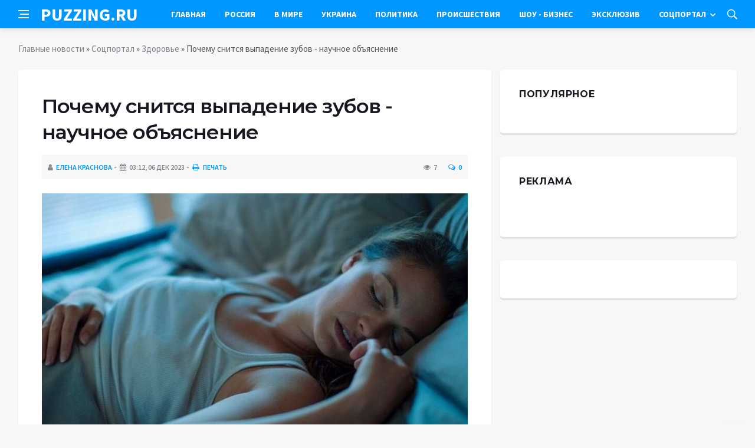

--- FILE ---
content_type: text/html; charset=utf-8
request_url: https://puzzing.ru/social/zdorove/4092-pochemu-snitsja-vypadenie-zubov-nauchnoe-objasnenie.html
body_size: 10329
content:
<!DOCTYPE html>
<html lang="ru">
<head>
<title>Почему снится выпадение зубов - научное объяснение » Информационное агентство «PUZZING.RU»</title>
<meta charset="utf-8">
<meta name="description" content="Почему снится выпадение зубов  фото: pexels.comСуществует довольно распространенное убеждение, что если во сне вы видите, как у вас выпадает зуб, это плохая примета. Мол, выпадение зубов предвещает">
<meta name="keywords" content="крепко, Израиля, Чтобы, разгадать, загадку, провели, эксперимент, участием, более, студентов, Сначала, студенты, заполнили, исследователи, анкеты, своих, сновидений, уровне, стресса, качестве">
<link rel="canonical" href="https://puzzing.ru/social/zdorove/4092-pochemu-snitsja-vypadenie-zubov-nauchnoe-objasnenie.html">
<link rel="alternate" type="application/rss+xml" title="Информационное агентство «PUZZING.RU» RSS" href="https://puzzing.ru/rss.xml">
<link rel="preconnect" href="https://puzzing.ru/" fetchpriority="high">
<meta property="twitter:title" content="Почему снится выпадение зубов - научное объяснение » Информационное агентство «PUZZING.RU»">
<meta property="twitter:url" content="https://puzzing.ru/social/zdorove/4092-pochemu-snitsja-vypadenie-zubov-nauchnoe-objasnenie.html">
<meta property="twitter:card" content="summary_large_image">
<meta property="twitter:image" content="https://puzzing.ru/uploads/posts/2023-12/1701867307-1kak-sdelat-son-v-zharkuyu-letnyuyu-noch-komfortnym-e1692974607785.jpg">
<meta property="twitter:description" content="Почему снится выпадение зубов / фото: pexels.com Существует довольно распространенное убеждение, что если во сне вы видите, как у вас выпадает зуб, это плохая примета. Мол, выпадение зубов предвещает смерть, недуг или другие ужасные вещи. Но ученые выяснили, что все гораздо проще. Об этом сообщают">
<meta property="og:type" content="article">
<meta property="og:site_name" content="Информационное агентство «PUZZING.RU»">
<meta property="og:title" content="Почему снится выпадение зубов - научное объяснение » Информационное агентство «PUZZING.RU»">
<meta property="og:url" content="https://puzzing.ru/social/zdorove/4092-pochemu-snitsja-vypadenie-zubov-nauchnoe-objasnenie.html">
<meta property="og:image" content="https://puzzing.ru/uploads/posts/2023-12/1701867307-1kak-sdelat-son-v-zharkuyu-letnyuyu-noch-komfortnym-e1692974607785.jpg">
<meta property="og:description" content="Почему снится выпадение зубов / фото: pexels.com Существует довольно распространенное убеждение, что если во сне вы видите, как у вас выпадает зуб, это плохая примета. Мол, выпадение зубов предвещает смерть, недуг или другие ужасные вещи. Но ученые выяснили, что все гораздо проще. Об этом сообщают">

<script src="/engine/classes/min/index.php?g=general&amp;v=rk7mv"></script>
<script src="/engine/classes/min/index.php?f=engine/classes/js/jqueryui.js,engine/classes/js/dle_js.js&amp;v=rk7mv" defer></script>
<script type="application/ld+json">{"@context":"https://schema.org","@graph":[{"@type":"NewsArticle","@context":"https://schema.org/","publisher":{"@type":"Organization","name":"Информационный портал «PUZZING.RU»","logo":{"@type":"ImageObject","url":""}},"name":"Почему снится выпадение зубов - научное объяснение","headline":"Почему снится выпадение зубов - научное объяснение","mainEntityOfPage":{"@type":"WebPage","@id":"https://puzzing.ru/social/zdorove/4092-pochemu-snitsja-vypadenie-zubov-nauchnoe-objasnenie.html"},"datePublished":"2023-12-06T15:55:07+03:00","author":{"@type":"Person","name":"Елена Краснова","url":"https://puzzing.ru/user/%D0%95%D0%BB%D0%B5%D0%BD%D0%B0+%D0%9A%D1%80%D0%B0%D1%81%D0%BD%D0%BE%D0%B2%D0%B0/"},"image":["https://puzzing.ru/uploads/posts/2023-12/1701867307-1kak-sdelat-son-v-zharkuyu-letnyuyu-noch-komfortnym-e1692974607785.jpg"],"description":"Почему снится выпадение зубов / фото: pexels.com Существует довольно распространенное убеждение, что если во сне вы видите, как у вас выпадает зуб, это плохая примета. Мол, выпадение зубов предвещает смерть, недуг или другие ужасные вещи. Но ученые выяснили, что все гораздо проще. Об этом сообщают"},{"@type":"BreadcrumbList","@context":"https://schema.org/","itemListElement":[{"@type":"ListItem","position":1,"item":{"@id":"https://puzzing.ru/","name":"Главные новости"}},{"@type":"ListItem","position":2,"item":{"@id":"https://puzzing.ru/social/","name":"Соцпортал"}},{"@type":"ListItem","position":3,"item":{"@id":"https://puzzing.ru/social/zdorove/","name":"Здоровье"}},{"@type":"ListItem","position":4,"item":{"@id":"https://puzzing.ru/social/zdorove/4092-pochemu-snitsja-vypadenie-zubov-nauchnoe-objasnenie.html","name":"Почему снится выпадение зубов - научное объяснение"}}]}]}</script>
<meta http-equiv='X-UA-Compatible' content='IE=edge,chrome=1'>
<meta name="viewport" content="width=device-width, initial-scale=1, shrink-to-fit=no" />
<link href='https://fonts.googleapis.com/css?family=Montserrat:400,600,700%7CSource+Sans+Pro:400,600,700' rel='stylesheet'>
<link rel="icon" type="image/png" href="/templates/Default/favicons/favicon.png">
<link rel="apple-touch-icon" href="/templates/Default/favicons/touch-icon-iphone.png">
<link rel="apple-touch-icon" sizes="152x152" href="/templates/Default/favicons/touch-icon-ipad.png">
<link rel="apple-touch-icon" sizes="180x180" href="/templates/Default/favicons/touch-icon-iphone-retina.png">
<link rel="apple-touch-icon" sizes="167x167" href="/templates/Default/favicons/touch-icon-ipad-retina.png">
<link rel="stylesheet" href="/templates/Default/css/bootstrap.min.css" />
<link rel="stylesheet" href="/templates/Default/css/font-icons.css" />
<link rel="stylesheet" href="/templates/Default/css/style.css" />
<link rel="stylesheet" href="/templates/Default/css/engine.css" /> 

</head>

<body class="bg-light style-default style-rounded">
 
<div class="content-overlay"></div>

<header class="sidenav" id="sidenav">
	<div class="sidenav__close">
		<button class="sidenav__close-button" id="sidenav__close-button" aria-label="закрыть"><i class="ui-close sidenav__close-icon"></i></button>
	</div>
	<nav class="sidenav__menu-container">
		<ul class="sidenav__menu" role="menubar">
			<li><a href="/" class="sidenav__menu-url">Главная</a></li>
			<li><a href="/russia/" class="sidenav__menu-url">Россия</a></li>
			<li><a href="/world/" class="sidenav__menu-url">В Мире</a></li>
			<li><a href="/ukraine/" class="sidenav__menu-url">Украина</a></li>
			<li><a href="/policy/" class="sidenav__menu-url">Политика</a></li>
			<li><a href="/incidents/" class="sidenav__menu-url">Происшествия</a></li>
			<li><a href="/show-business/" class="sidenav__menu-url">Шоу-Бизнес</a></li>
			<li><a href="/exclusive/" class="sidenav__menu-url">Эксклюзив</a></li>
			<li><a href="/social/" class="sidenav__menu-url">Соцпортал</a></li>
		</ul>
	</nav>
</header>
<main class="main oh" id="main">
	<header class="nav">
		<div class="nav__holder nav--sticky">
			<div class="container relative">
				<div class="flex-parent">
					<button class="nav-icon-toggle" id="nav-icon-toggle" aria-label="Open side menu">
					<span class="nav-icon-toggle__box"><span class="nav-icon-toggle__inner"></span></span>
					</button> 
					<a href="/" class="logo" style="color: #fff; text-transform: uppercase;">puzzing.ru</a>
					<nav class="flex-child nav__wrap main-menu">
						<ul class="nav__menu">
							<li><a href="/">Главная</a></li>
							<li><a href="/russia/">Россия</a></li>
							<li><a href="/world/">В&nbsp;Мире</a></li>
							<li><a href="/ukraine/">Украина</a></li>
							<li><a href="/policy/">Политика</a></li>
							<li><a href="/incidents/">Происшествия</a></li>
							<li><a href="/show-business/">Шоу&nbsp;-&nbsp;Бизнес</a></li>
							<li><a href="/exclusive/">Эксклюзив</a></li>
							<li class="nav__dropdown">
								<a href="/social/">Соцпортал</a>
								<ul class="nav__dropdown-menu">
									<li class="menu-item menu-item-type-taxonomy"><a href="https://puzzing.ru/social/goroskop/">Гороскоп</a>

</li><li class="menu-item menu-item-type-taxonomy"><a href="https://puzzing.ru/social/primeti/">Приметы</a>

</li><li class="menu-item menu-item-type-taxonomy"><a href="https://puzzing.ru/social/ezoterika/">Эзотерика</a>

</li><li class="menu-item menu-item-type-taxonomy"><a href="https://puzzing.ru/social/prazdniki/">Праздники</a>

</li><li class="menu-item menu-item-type-taxonomy"><a href="https://puzzing.ru/social/psihologiya/">Психология</a>

</li><li class="menu-item menu-item-type-taxonomy"><a href="https://puzzing.ru/social/zdorove/">Здоровье</a>

</li><li class="menu-item menu-item-type-taxonomy"><a href="https://puzzing.ru/social/dlya-zhenshchin/">Для женщин</a>

</li><li class="menu-item menu-item-type-taxonomy"><a href="https://puzzing.ru/social/sad-ogorod/">Сад-огород</a>

</li>
								</ul>
							</li>
						</ul>
					</nav>
					<div class="nav__right">
						<div class="nav__right-item nav__search">
							<a href="#" class="nav__search-trigger" id="nav__search-trigger"><i class="ui-search nav__search-trigger-icon"></i></a>
							<div class="nav__search-box" id="nav__search-box">
								<form method="post" class="nav__search-form">
									<input type="hidden" name="do" value="search" />
									<input type="hidden" name="subaction" value="search" />
									<input type="text" placeholder="Поиск по сайту ..." name="story" class="nav__search-input">
									<button type="submit" class="search-button btn btn-lg btn-color btn-button"><i class="ui-search nav__search-icon"></i></button>
								</form>
							</div>
						</div>
					</div>
				</div>
			</div>
		</div>
	</header>
	
	<div class="container">
		<div class="breadcrumbs main-bread">
			<div class="speedbar main-title"></div>
		</div>
	</div>
	
	
	<div class="container">
<div class="breadcrumbs">
<div class="speedbar"><a href="https://puzzing.ru/">Главные новости</a>  »  <a href="https://puzzing.ru/social/">Соцпортал</a>  »  <a href="https://puzzing.ru/social/zdorove/">Здоровье</a>  »  Почему снится выпадение зубов - научное объяснение</div>
</div></div>
	
	
	<div class="main-container container" id="main-container">
	    <div class="row">
		    <div class="col-lg-8 blog__content mb-72">
			    
				
				<div class="content-box">
	<article class="entry mb-0">
		<div class="single-post__entry-header entry__header">
			<h1 class="single-post__entry-title mt-0">Почему снится выпадение зубов - научное объяснение</h1>
			<div class="entry__meta-holder" style="background:#f7f7f7;padding:10px">
				<ul class="entry__meta">
					<li class="entry__meta-date"><i class="fa fa-user"></i><a onclick="ShowProfile('%D0%95%D0%BB%D0%B5%D0%BD%D0%B0+%D0%9A%D1%80%D0%B0%D1%81%D0%BD%D0%BE%D0%B2%D0%B0', 'https://puzzing.ru/user/%D0%95%D0%BB%D0%B5%D0%BD%D0%B0+%D0%9A%D1%80%D0%B0%D1%81%D0%BD%D0%BE%D0%B2%D0%B0/', '0'); return false;" href="https://puzzing.ru/user/%D0%95%D0%BB%D0%B5%D0%BD%D0%B0+%D0%9A%D1%80%D0%B0%D1%81%D0%BD%D0%BE%D0%B2%D0%B0/">Елена Краснова</a></li>
					<li class="entry__meta-date"><i class="fa fa-calendar"></i>03:12, 06 дек 2023</li>
					<li class="entry__meta-date"><a href="https://puzzing.ru/social/zdorove/print:page,1,4092-pochemu-snitsja-vypadenie-zubov-nauchnoe-objasnenie.html"><i class="fa fa-print"></i> Печать</a></li>
					
					
				</ul>
				<ul class="entry__meta">
					<li class="entry__meta-views"><i class="ui-eye"></i><span>7</span></li>
					<li class="entry__meta-comments"><a id="dle-comm-link" href="https://puzzing.ru/social/zdorove/4092-pochemu-snitsja-vypadenie-zubov-nauchnoe-objasnenie.html#comment"><i class="ui-chat-empty"></i>0</a></li>
				</ul>
			</div>
		</div>

		

		<div class="entry__article-wrap">
			<div class="entry__article">
				<div class="full_story"><div align="center"><!--dle_image_begin:https://puzzing.ru/uploads/posts/2023-12/1701867307-1kak-sdelat-son-v-zharkuyu-letnyuyu-noch-komfortnym-e1692974607785.jpg|--><img src="/uploads/posts/2023-12/1701867307-1kak-sdelat-son-v-zharkuyu-letnyuyu-noch-komfortnym-e1692974607785.jpg" style="max-width:100%;" alt="Почему снится выпадение зубов - научное объяснение"><!--dle_image_end--></div><em>Почему снится выпадение зубов / фото: pexels.com</em><br>Существует довольно распространенное убеждение, что если во сне вы видите, как у вас выпадает зуб, это плохая примета. Мол, выпадение зубов предвещает смерть, недуг или другие ужасные вещи. Но ученые выяснили, что все гораздо проще.<br>Об этом сообщают Новости Планеты со ссылкой на 24 Канал.<br><br>Свое открытие представили исследователи из Израиля. Чтобы разгадать эту загадку, они провели эксперимент с участием более 200 студентов.<br>Сначала студенты заполнили анкеты о темах своих сновидений, уровне стресса и качестве сна, а также об их состоянии и ощущениях в зубах.<br><h2>Сколько людей видели во сне выпадение зубов</h2>Интересно, что согласно полученным данным, около 40% людей хотя бы один раз видели сновидения о выпадении зубов, а 8,2% сталкивались с этим регулярно. Ученые подчеркнули, что это совершенно не соответствует гипотезе непрерывности, согласно которой сны должны отражать реальные переживания.<br>Исследователи обнаружили, что сны о выпадении зубов могут быть связаны с физическими ощущениями.<br>Раздражение зубов после пробуждения коррелировало с частотой снов о потере зубов. Интересно, что такие сны не были связаны с психологическим стрессом и не имели связи с конкретными симптомами психических состояний.<br><h2>Дело в физиологии</h2>Ученые убеждены, что сны о выпадении зубов могут быть отражением реальных физических ощущений человека, как скрежет зубами во время сна, при этом сам человек не всегда их осознает, потому что крепко спит.</div>
				
				
				<script src="https://yastatic.net/share2/share.js"></script>
				<div class="ya-share2" style="margin: 35px 0px 0px -25px" data-curtain data-size="l" data-services="vkontakte,facebook,odnoklassniki,telegram,twitter,viber,whatsapp,moimir,linkedin,lj,reddit"></div>

			</div>
		</div>

		
		
		<nav class="entry-navigation entry-navigation">
			<div class="clearfix">
				
				<div class="entry-navigation--left">
					<i class="ui-arrow-left"></i>
					<span class="entry-navigation__label">Предыдущая новость</span>
					<div class="entry-navigation__link">
						<a href="https://puzzing.ru/social/zdorove/4066-vrachi-rossii-nashli-samyj-vrednyj-i-samyj-poleznyj-dlja-organizma-kofe.html">Врачи России нашли самый вредный и самый полезный для организма кофе</a>
					</div>
				</div>
				
				
				<div class="entry-navigation--right">
					<span class="entry-navigation__label">Следующая новость</span>
					<i class="ui-arrow-right"></i>
					<div class="entry-navigation__link">
						<a href="https://puzzing.ru/social/zdorove/4099-docent-rudn-voznesenskij-najdena-svjaz-mikoplazmennoj-infekcii-s-pnevmoniej.html">Доцент РУДН Вознесенский: найдена связь микоплазменной инфекции с пневмонией</a>
					</div>
				</div>
				
			</div>
		</nav>
		
		<section class="section related-posts mt-40 mb-0">
			<div class="title-wrap title-wrap--line title-wrap--pr">
				<h3 class="section-title"><i class="fa fa-random"></i> Вам также может быть интересно</h3>
			</div>
			<div class="column-count-2">
				<article class="entry thumb--size-1">
	<div class="entry__img-holder thumb__img-holder" style="background-image: url('https://puzzing.ru/uploads/posts/2023-11/thumbs/1699206304-1kak-spasty-zuby-ot-pyaten-kofemanam-e1699202853454.jpg');">
	<img src="/uploads/posts/2023-11/thumbs/1699206304-1kak-spasty-zuby-ot-pyaten-kofemanam-e1699202853454.jpg">
		<div class="bottom-gradient"></div>
		<div class="thumb-text-holder">
			<h2 class="thumb-entry-title"><a href="https://puzzing.ru/social/zdorove/1135-stomatologi-rasskazali-kak-izbezhat-pjaten-na-zubah.html">Стоматологи рассказали, как избежать пятен на зубах</a></h2>
		</div>
		<a href="https://puzzing.ru/social/zdorove/1135-stomatologi-rasskazali-kak-izbezhat-pjaten-na-zubah.html" class="thumb-url"></a>
	</div>
</article><article class="entry thumb--size-1">
	<div class="entry__img-holder thumb__img-holder" style="background-image: url('https://puzzing.ru/uploads/posts/2023-11/thumbs/1699185915-1vot-kak-chasto-nuzhno-myt-holovu-chtoby-ne-vypadaly-volosy-e1699007562351.jpg');">
	<img src="/uploads/posts/2023-11/thumbs/1699185915-1vot-kak-chasto-nuzhno-myt-holovu-chtoby-ne-vypadaly-volosy-e1699007562351.jpg">
		<div class="bottom-gradient"></div>
		<div class="thumb-text-holder">
			<h2 class="thumb-entry-title"><a href="https://puzzing.ru/social/zdorove/16-vrach-rasskazala-skolko-raz-v-nedelju-nuzhno-myt-golovu.html">Врач рассказала, сколько раз в неделю нужно мыть голову</a></h2>
		</div>
		<a href="https://puzzing.ru/social/zdorove/16-vrach-rasskazala-skolko-raz-v-nedelju-nuzhno-myt-golovu.html" class="thumb-url"></a>
	</div>
</article><article class="entry thumb--size-1">
	<div class="entry__img-holder thumb__img-holder" style="background-image: url('/templates/Default/dleimages/no_image.jpg');">
	<img src="/templates/Default/dleimages/no_image.jpg">
		<div class="bottom-gradient"></div>
		<div class="thumb-text-holder">
			<h2 class="thumb-entry-title"><a href="https://puzzing.ru/social/zdorove/289-vrach-mjasnikov-posovetoval-est-tykvennye-semechki-ot-vypadenija-volos.html">Врач Мясников посоветовал есть тыквенные семечки от выпадения волос</a></h2>
		</div>
		<a href="https://puzzing.ru/social/zdorove/289-vrach-mjasnikov-posovetoval-est-tykvennye-semechki-ot-vypadenija-volos.html" class="thumb-url"></a>
	</div>
</article><article class="entry thumb--size-1">
	<div class="entry__img-holder thumb__img-holder" style="background-image: url('/templates/Default/dleimages/no_image.jpg');">
	<img src="/templates/Default/dleimages/no_image.jpg">
		<div class="bottom-gradient"></div>
		<div class="thumb-text-holder">
			<h2 class="thumb-entry-title"><a href="https://puzzing.ru/world/3312-zhiteli-severnoj-korei-massovo-lysejut-iz-za-brjushnogo-tifa-i-deshevyh-shampunej.html">Жители Северной Кореи массово лысеют из-за брюшного тифа и дешевых шампуней</a></h2>
		</div>
		<a href="https://puzzing.ru/world/3312-zhiteli-severnoj-korei-massovo-lysejut-iz-za-brjushnogo-tifa-i-deshevyh-shampunej.html" class="thumb-url"></a>
	</div>
</article><article class="entry thumb--size-1">
	<div class="entry__img-holder thumb__img-holder" style="background-image: url('https://rsute.ru/wp-content/uploads/2023/11/679fa480f301f18d9319e9da0d00fff1.jpeg');">
	<img src="https://rsute.ru/wp-content/uploads/2023/11/679fa480f301f18d9319e9da0d00fff1.jpeg">
		<div class="bottom-gradient"></div>
		<div class="thumb-text-holder">
			<h2 class="thumb-entry-title"><a href="https://puzzing.ru/social/dlya-zhenshchin/1541-kakoj-sekretnyj-ingredient-pomozhet-ostanovit-vypadenie-volos.html">Какой секретный ингредиент поможет остановить выпадение волос</a></h2>
		</div>
		<a href="https://puzzing.ru/social/dlya-zhenshchin/1541-kakoj-sekretnyj-ingredient-pomozhet-ostanovit-vypadenie-volos.html" class="thumb-url"></a>
	</div>
</article><article class="entry thumb--size-1">
	<div class="entry__img-holder thumb__img-holder" style="background-image: url('/templates/Default/dleimages/no_image.jpg');">
	<img src="/templates/Default/dleimages/no_image.jpg">
		<div class="bottom-gradient"></div>
		<div class="thumb-text-holder">
			<h2 class="thumb-entry-title"><a href="https://puzzing.ru/exclusive/3561-uchenye-nashli-svjaz-mezhdu-covid-19-i-umensheniem-slovarnogo-zapasa.html">Ученые нашли связь между COVID-19 и уменьшением словарного запаса</a></h2>
		</div>
		<a href="https://puzzing.ru/exclusive/3561-uchenye-nashli-svjaz-mezhdu-covid-19-i-umensheniem-slovarnogo-zapasa.html" class="thumb-url"></a>
	</div>
</article><article class="entry thumb--size-1">
	<div class="entry__img-holder thumb__img-holder" style="background-image: url('/templates/Default/dleimages/no_image.jpg');">
	<img src="/templates/Default/dleimages/no_image.jpg">
		<div class="bottom-gradient"></div>
		<div class="thumb-text-holder">
			<h2 class="thumb-entry-title"><a href="https://puzzing.ru/social/zdorove/420-uchenye-kitaja-nazvali-samyj-dostupnyj-i-jeffektivnyj-trenazher-protiv-infarkta.html">Учёные Китая назвали самый доступный и эффективный тренажер против инфаркта</a></h2>
		</div>
		<a href="https://puzzing.ru/social/zdorove/420-uchenye-kitaja-nazvali-samyj-dostupnyj-i-jeffektivnyj-trenazher-protiv-infarkta.html" class="thumb-url"></a>
	</div>
</article><article class="entry thumb--size-1">
	<div class="entry__img-holder thumb__img-holder" style="background-image: url('/templates/Default/dleimages/no_image.jpg');">
	<img src="/templates/Default/dleimages/no_image.jpg">
		<div class="bottom-gradient"></div>
		<div class="thumb-text-holder">
			<h2 class="thumb-entry-title"><a href="https://puzzing.ru/social/zdorove/3859-the-sun-najden-deshevyj-no-jeffektivnyj-zamenitel-viagry.html">The Sun: найден дешевый, но эффективный заменитель виагры</a></h2>
		</div>
		<a href="https://puzzing.ru/social/zdorove/3859-the-sun-najden-deshevyj-no-jeffektivnyj-zamenitel-viagry.html" class="thumb-url"></a>
	</div>
</article><article class="entry thumb--size-1">
	<div class="entry__img-holder thumb__img-holder" style="background-image: url('https://puzzing.ru/uploads/posts/2023-11/thumbs/1699976406-1xl.jpg');">
	<img src="/uploads/posts/2023-11/thumbs/1699976406-1xl.jpg">
		<div class="bottom-gradient"></div>
		<div class="thumb-text-holder">
			<h2 class="thumb-entry-title"><a href="https://puzzing.ru/science/2053-uchenye-rasshirili-informaciju-o-pischevyh-privychkah-hischnyh-dinozavrov-v-severnoj-amerike.html">Ученые расширили информацию о пищевых привычках хищных динозавров в Северной Америке</a></h2>
		</div>
		<a href="https://puzzing.ru/science/2053-uchenye-rasshirili-informaciju-o-pischevyh-privychkah-hischnyh-dinozavrov-v-severnoj-amerike.html" class="thumb-url"></a>
	</div>
</article><article class="entry thumb--size-1">
	<div class="entry__img-holder thumb__img-holder" style="background-image: url('/templates/Default/dleimages/no_image.jpg');">
	<img src="/templates/Default/dleimages/no_image.jpg">
		<div class="bottom-gradient"></div>
		<div class="thumb-text-holder">
			<h2 class="thumb-entry-title"><a href="https://puzzing.ru/exclusive/2334-jeto-ee-bolno-ranit-vot-pochemu-74-letnjaja-pugacheva-muchitsja-na-kipre.html">Это ее больно ранит: Вот почему 74-летняя Пугачева мучиться на Кипре</a></h2>
		</div>
		<a href="https://puzzing.ru/exclusive/2334-jeto-ee-bolno-ranit-vot-pochemu-74-letnjaja-pugacheva-muchitsja-na-kipre.html" class="thumb-url"></a>
	</div>
</article><article class="entry thumb--size-1">
	<div class="entry__img-holder thumb__img-holder" style="background-image: url('https://rsute.ru/wp-content/uploads/2023/11/5a6d8785f080f046087d7d0c2c9bf2a37c2ce323-4472x3354-3-scaled-1.jpg');">
	<img src="https://rsute.ru/wp-content/uploads/2023/11/5a6d8785f080f046087d7d0c2c9bf2a37c2ce323-4472x3354-3-scaled-1.jpg">
		<div class="bottom-gradient"></div>
		<div class="thumb-text-holder">
			<h2 class="thumb-entry-title"><a href="https://puzzing.ru/social/zdorove/2570-kakie-priznaki-ukazyvajut-na-deficit-vitamina-d.html">Какие признаки указывают на дефицит витамина D</a></h2>
		</div>
		<a href="https://puzzing.ru/social/zdorove/2570-kakie-priznaki-ukazyvajut-na-deficit-vitamina-d.html" class="thumb-url"></a>
	</div>
</article><article class="entry thumb--size-1">
	<div class="entry__img-holder thumb__img-holder" style="background-image: url('https://puzzing.ru/uploads/posts/2023-12/thumbs/1701592205-1xl.jpg');">
	<img src="/uploads/posts/2023-12/thumbs/1701592205-1xl.jpg">
		<div class="bottom-gradient"></div>
		<div class="thumb-text-holder">
			<h2 class="thumb-entry-title"><a href="https://puzzing.ru/science/3789-amerikanskij-uchenyj-rasskazal-pochemu-ljudi-vidjat-prizrakov.html">Американский учёный рассказал, почему люди видят призраков</a></h2>
		</div>
		<a href="https://puzzing.ru/science/3789-amerikanskij-uchenyj-rasskazal-pochemu-ljudi-vidjat-prizrakov.html" class="thumb-url"></a>
	</div>
</article>
			</div>
		</section>
		
	</article>
	<div class="entry-comments" id="com-list">
		
		<!--dlecomments-->
		<!--dlenavigationcomments-->
	</div>
	<!--dleaddcomments-->
</div>
			</div>
			<aside class="col-lg-4 sidebar sidebar--right">
	<aside class="widget widget-rating-posts">
		<h4 class="widget-title">Популярное</h4>
		
	</aside>
	<aside class="widget">
		<h4 class="widget-title">Реклама</h4>
		<div class="entry__tags">
			<!--4a8ef0cf--><!--4a8ef0cf--><!--e38b9ff3--><!--e38b9ff3-->
			<br />
			<!-- Yandex.RTB R-A-2520363-10 -->
			<div id="yandex_rtb_R-A-2520363-10"></div>
			<script>window.yaContextCb.push(()=>{
				Ya.Context.AdvManager.render({
					"blockId": "R-A-2520363-10",
					"renderTo": "yandex_rtb_R-A-2520363-10"
				})
			})
			</script>
		</div>
	</aside>
	<aside class="widget" id="custom_html-3">
		<div class="entry__tags" style="margin-top: 0">
			<!-- Yandex.RTB R-A-2520363-11 -->
			<div id="yandex_rtb_R-A-2520363-11"></div>
			<script>window.yaContextCb.push(()=>{
				Ya.Context.AdvManager.render({
					"blockId": "R-A-2520363-11",
					"renderTo": "yandex_rtb_R-A-2520363-11"
				})
			})
			</script>
		</div>
	</aside>
</aside>
		</div>
	</div>
	
	    <footer class="footer footer--dark" id="stop_id">
		<div class="footer-soc">
			<div class="container">
				<div class="socials socials--medium mb-0 pb-0" style="float:none;margin:0 auto;display:block;width:100%">
					<script src="https://yastatic.net/share2/share.js"></script>
					<div class="ya-share2 footer-social" data-curtain data-size="l" data-services="vkontakte,facebook,odnoklassniki,telegram,twitter,viber,whatsapp,moimir,linkedin,lj,reddit"></div>
				</div>
			</div>
		</div>
		<div class="container">
			<div class="footer__widgets">
				<div class="row">
					<div class="col-lg-3 col-md-6" style="-webkit-box-flex: 0; -ms-flex: 0 0 100%; flex: 0 0 100%; max-width: 100%; text-align: center;">
						<aside class="widget widget-logo">
							<p class="mt-8 mb-0" style="margin-top: 20px;">Использование любых материалов, размещённых на сайте, разрешается при условии активной ссылки на наш сайт.</p>
							<p>При копировании материалов для интернет-изданий – обязательна прямая открытая для поисковых систем гиперссылка. Ссылка должна быть размещена в независимости от полного либо частичного использования материалов. Гиперссылка (для интернет- изданий) – должна быть размещена в подзаголовке или в первом абзаце материала.</p>
							<p>Все материалы, содержащиеся на веб-сайте puzzing.ru, защищены законом об авторском праве. Фотографии и прочие материалы являются собственностью их авторов и представлены исключительно для некоммерческого использования и ознакомления , если не указано иное. Несанкционированное использование таких материалов может нарушать закон об авторском праве, торговой марке и другие законы.</p>
							<p class="copyright mb-0" style="margin-top: 0;">Учредитель: ООО «Издательская группа «Объединенная Европа».</p>
							<br />
							<p class="copyright mb-0" style="margin-top: 0;">Copyright &copy; 2010 - 2026, Информационное агентство «PUZZING.RU». Все права защищены.</p>
						</aside>
					</div>
				</div>
			</div>
		</div>
	</footer>
	
	<div id="back-to-top">
		<a href="#top" aria-label="Go to top"><i class="ui-arrow-up"></i></a>
	</div>
</main>

<script type='text/javascript'>
/* <![CDATA[ */
var q2w3_sidebar_options = [{"sidebar":"sidebar-1","margin_top":60,"margin_bottom":0,"stop_id":"stop_id","screen_max_width":0,"screen_max_height":0,"width_inherit":false,"refresh_interval":1500,"window_load_hook":false,"disable_mo_api":false,"widgets":["custom_html-3"]}];
/* ]]> */
</script>
<script src="/templates/Default/js/q2w3-fixed-widget.min.js"></script>
<script src="/templates/Default/js/bootstrap.min.js"></script>
<script src="/templates/Default/js/easing.min.js"></script>
<script src="/templates/Default/js/owl-carousel.min.js"></script>
<script src="/templates/Default/js/flickity.pkgd.min.js"></script>
<script src="/templates/Default/js/jquery.newsTicker.min.js"></script>  
<script src="/templates/Default/js/modernizr.min.js"></script>
<script src="/templates/Default/js/scripts.js"></script>
<script>
<!--
var dle_root       = '/';
var dle_admin      = '';
var dle_login_hash = '48ded4d5bf31078fbc523a58a49bc6f768cb5293';
var dle_group      = 5;
var dle_link_type  = 1;
var dle_skin       = 'Default';
var dle_wysiwyg    = 0;
var dle_min_search = '4';
var dle_act_lang   = ["Подтвердить", "Отмена", "Вставить", "Отмена", "Сохранить", "Удалить", "Загрузка. Пожалуйста, подождите..."];
var menu_short     = 'Быстрое редактирование';
var menu_full      = 'Полное редактирование';
var menu_profile   = 'Просмотр профиля';
var menu_send      = 'Отправить сообщение';
var menu_uedit     = 'Админцентр';
var dle_info       = 'Информация';
var dle_confirm    = 'Подтверждение';
var dle_prompt     = 'Ввод информации';
var dle_req_field  = ["Заполните поле с именем", "Заполните поле с сообщением", "Заполните поле с темой сообщения"];
var dle_del_agree  = 'Вы действительно хотите удалить? Данное действие невозможно будет отменить';
var dle_spam_agree = 'Вы действительно хотите отметить пользователя как спамера? Это приведёт к удалению всех его комментариев';
var dle_c_title    = 'Отправка жалобы';
var dle_complaint  = 'Укажите текст Вашей жалобы для администрации:';
var dle_mail       = 'Ваш e-mail:';
var dle_big_text   = 'Выделен слишком большой участок текста.';
var dle_orfo_title = 'Укажите комментарий для администрации к найденной ошибке на странице:';
var dle_p_send     = 'Отправить';
var dle_p_send_ok  = 'Уведомление успешно отправлено';
var dle_save_ok    = 'Изменения успешно сохранены. Обновить страницу?';
var dle_reply_title= 'Ответ на комментарий';
var dle_tree_comm  = '0';
var dle_del_news   = 'Удалить статью';
var dle_sub_agree  = 'Вы действительно хотите подписаться на комментарии к данной публикации?';
var dle_unsub_agree  = 'Вы действительно хотите отписаться от комментариев к данной публикации?';
var dle_captcha_type  = '0';
var dle_share_interesting  = ["Поделиться ссылкой на выделенный текст", "Twitter", "Facebook", "Вконтакте", "Прямая ссылка:", "Нажмите правой клавишей мыши и выберите «Копировать ссылку»"];
var DLEPlayerLang     = {prev: 'Предыдущий',next: 'Следующий',play: 'Воспроизвести',pause: 'Пауза',mute: 'Выключить звук', unmute: 'Включить звук', settings: 'Настройки', enterFullscreen: 'На полный экран', exitFullscreen: 'Выключить полноэкранный режим', speed: 'Скорость', normal: 'Обычная', quality: 'Качество', pip: 'Режим PiP'};
var DLEGalleryLang    = {CLOSE: 'Закрыть (Esc)', NEXT: 'Следующее изображение', PREV: 'Предыдущее изображение', ERROR: 'Внимание! Обнаружена ошибка', IMAGE_ERROR: 'Не удалось загрузить изображение', TOGGLE_SLIDESHOW: 'Просмотр слайдшоу',TOGGLE_FULLSCREEN: 'Полноэкранный режим', TOGGLE_THUMBS: 'Включить / Выключить уменьшенные копии', ITERATEZOOM: 'Увеличить / Уменьшить', DOWNLOAD: 'Скачать изображение' };
var DLEGalleryMode    = 1;
var DLELazyMode       = 0;
var allow_dle_delete_news   = false;

jQuery(function($){
					setTimeout(function() {
						$.get(dle_root + "engine/ajax/controller.php?mod=adminfunction", { 'id': '4092', action: 'newsread', user_hash: dle_login_hash });
					}, 5000);
});
//-->
</script>



<!-- Yandex.Metrika counter -->
<script type="text/javascript" >
   (function(m,e,t,r,i,k,a){m[i]=m[i]||function(){(m[i].a=m[i].a||[]).push(arguments)};
   m[i].l=1*new Date();
   for (var j = 0; j < document.scripts.length; j++) {if (document.scripts[j].src === r) { return; }}
   k=e.createElement(t),a=e.getElementsByTagName(t)[0],k.async=1,k.src=r,a.parentNode.insertBefore(k,a)})
   (window, document, "script", "https://mc.yandex.ru/metrika/tag.js", "ym");

   ym(95475265, "init", {
        clickmap:true,
        trackLinks:true,
        accurateTrackBounce:true
   });
</script>
<noscript><div><img src="https://mc.yandex.ru/watch/95475265" style="position:absolute; left:-9999px;" alt="" /></div></noscript>
<!-- /Yandex.Metrika counter -->

<script defer src="https://static.cloudflareinsights.com/beacon.min.js/vcd15cbe7772f49c399c6a5babf22c1241717689176015" integrity="sha512-ZpsOmlRQV6y907TI0dKBHq9Md29nnaEIPlkf84rnaERnq6zvWvPUqr2ft8M1aS28oN72PdrCzSjY4U6VaAw1EQ==" data-cf-beacon='{"version":"2024.11.0","token":"b7334b1fe5334de092a2e1da4075e158","r":1,"server_timing":{"name":{"cfCacheStatus":true,"cfEdge":true,"cfExtPri":true,"cfL4":true,"cfOrigin":true,"cfSpeedBrain":true},"location_startswith":null}}' crossorigin="anonymous"></script>
</body>
</html>